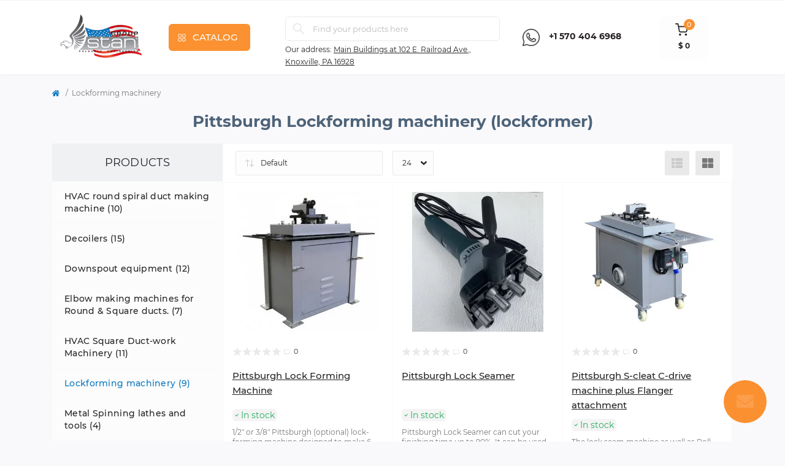

--- FILE ---
content_type: text/html; charset=utf-8
request_url: https://stangroup.us/lockforming-machinery
body_size: 11846
content:
<!DOCTYPE html>
<!--[if IE]><![endif]-->
<!--[if IE 8 ]><html dir="ltr" lang="en" class="ie8"><![endif]-->
<!--[if IE 9 ]><html dir="ltr" lang="en" class="ie9"><![endif]-->
<!--[if (gt IE 9)|!(IE)]><!-->
<html dir="ltr" lang="en">
<!--<![endif]-->
<head>
<meta charset="UTF-8" />
<meta name="viewport" content="width=device-width, initial-scale=1.0">
<meta http-equiv="X-UA-Compatible" content="IE=edge">
<title>Pittsburgh seamer lockformer machine for sale.Lockforming machinery.  </title>
<!-- Google Tag Manager -->
<script>(function(w,d,s,l,i){w[l]=w[l]||[];w[l].push({'gtm.start':
new Date().getTime(),event:'gtm.js'});var f=d.getElementsByTagName(s)[0],
j=d.createElement(s),dl=l!='dataLayer'?'&l='+l:'';j.async=true;j.src=
'https://www.googletagmanager.com/gtm.js?id='+i+dl;f.parentNode.insertBefore(j,f);
})(window,document,'script','dataLayer','GTM-PHFVDR9');</script>
<!-- End Google Tag Manager -->
<base href="https://stangroup.us/" />
<meta name="description" content="Lockformer Pittsburgh machine for sale. HVAC seamer in Stangroup company.  Used and new. Good Price. We are waiting for you on the site stangroup.us" />
<link rel="preload" as="image" href="https://stangroup.us/image/cache/webp/catalog/lockformingmachinery/lockformer5-900x900-228x228.webp">
<link rel="preload" as="image" href="https://stangroup.us/image/catalog/logonew.png">
<link href="min/cache/1f2f971f2798e6bfe81fd474bb4a2dc3.css?20230601232124" rel="stylesheet" media="screen" />
<script src="min/cache/30e7d67a2adef4879cf0b06cb06958e9.js?20230601232124"></script>
<link href="https://stangroup.us/lockforming-machinery" rel="canonical" />
<link href="https://stangroup.us/image/catalog/logo3.png" rel="icon" />
<script>
    let octFonts = localStorage.getItem('octFonts');
    if (octFonts !== null) {
        var octHead  = document.getElementsByTagName('head')[0];
        var octLink  = document.createElement('link');
        octLink.rel  = 'stylesheet';
        octLink.type = 'text/css';
        octLink.href = location.protocol + '//' + location.host + '/catalog/view/theme/oct_remarket/stylesheet/oct-fonts.css';
        octLink.media = 'all';
        octHead.appendChild(octLink);
    }
</script>
<style type="text/css">
.rm-blog-categories-item-text a{font-size:20px !important;}
.rm-blog-categories-item-text p {font-size:15px !important;} 
  </style>
<style>#gmap_canvas img{max-width:none!important;background:none!important}#gmap_canvas img{max-width:none!important;background:none!important}</style></head>
<body>
<!-- Google Tag Manager (noscript) -->
<noscript><iframe src="https://www.googletagmanager.com/ns.html?id=GTM-PHFVDR9"
height="0" width="0" style="display:none;visibility:hidden"></iframe></noscript>
<!-- End Google Tag Manager (noscript) -->
<div class="oct-fixed-bar fixed-right d-none d-lg-block">
        <div onclick="octPopupCart();" class="oct-fixed-bar-item oct-fixed-bar-item-cart" title="Cart">
        <img src="catalog/view/theme/oct_remarket/img/sprite.svg#include--fixed-bar-cart" alt="Cart" width="24" height="24">
        <span class="oct-fixed-bar-quantity oct-fixed-bar-quantity-cart">0</span>
    </div>
            <a href="https://stangroup.us/en-compare-products" class="oct-fixed-bar-item oct-fixed-bar-item-compare" title="Compare">
        <img src="catalog/view/theme/oct_remarket/img/sprite.svg#include--fixed-bar-compare" alt="Compare" width="24" height="24">
        <span class="oct-fixed-bar-quantity oct-fixed-bar-compare-quantity">0</span>
    </a>
            <a href="https://stangroup.us/en-wishlist" class="oct-fixed-bar-item oct-fixed-bar-item-wishlist" title="Wishlist">
        <img src="catalog/view/theme/oct_remarket/img/sprite.svg#include--fixed-bar-wishlist" alt="Wishlist" width="24" height="20">
        <span class="oct-fixed-bar-quantity oct-fixed-bar-wishlist-quantity">0</span>
    </a>
                            <div onclick="octPopupLogin();" class="oct-fixed-bar-item oct-fixed-bar-item-viewed" title="My Account">
            <img src="catalog/view/theme/oct_remarket/img/sprite.svg#include--fixed-bar-account" alt="My Account" width="20" height="22">
        </div>
            </div>
<nav id="rm_mobile_nav" class="d-lg-none fixed-top d-flex align-items-center justify-content-between">
    <button type="button" id="rm_mobile_menu_button" class="rm-btn primary rm_mobile_sidebar_toggle" onclick="rmSidebar('Menu', 'menu');" aria-label="Menu">
        <span class="rm-btn-icon">
            <span></span>
            <span></span>
            <span></span>
        </span>
    </button>
    <div class="rm-mobile-nav-buttons d-flex">
                <button type="button"  class="rm-mobile-nav-buttons-btn rm-mobile-locatons-btn" onclick="rmSidebar('Our address', 'locations');" aria-label="Locations">
            <img src="catalog/view/theme/oct_remarket/img/sprite.svg#include--mobile-locations-icon" alt="" width="20" height="20">
        </button>
                        <button type="button" class="rm-mobile-nav-buttons-btn rm-mobile-contacts-btn" onclick="rmSidebar('Contacts', 'contacts');" aria-label="Contacts">
            <img src="catalog/view/theme/oct_remarket/img/sprite.svg#include--mobile-contacts-icon" alt="" width="21" height="21">
        </button>
            </div>
</nav>

<div id="rm_sidebar" class="rm-sidebar">
    <div class="rm-sidebar-content">
        <div class="rm-sidebar-title d-flex alig-items-center justify-content-between">
            <span class="rm-sidebar-title-text">Menu</span>
            <span class="rm-sidebar-title-close modal-close">
                <span aria-hidden="true" class="modal-close-icon modal-close-left"></span>
                <span aria-hidden="true" class="modal-close-icon modal-close-right"></span>
            </span>
        </div>
        <div id="rm_sidebar_content"></div>
    </div>
</div>
<nav id="top" class="top-nav d-none d-lg-block">
	<div class="container d-flex justify-content-between">
	  			<div class="top-nav-account-links list-unstyled d-flex">
			
			
            			<div class="top-nav-account-links-item rm-dropdown-box">
								<span onclick="octPopupLogin();" title="My Account" class="d-flex align-items-center" role="button" aria-haspopup="true">My Account</span>
					        </div>
            		</div>
	</div>
</nav>
<header>
  <div class="container-fluid container-sm">
    <div class="row align-items-center flex-column flex-md-row">
		    	<div class="col-md-3 col-lg-2 order-0">
            <div id="logo" class="d-flex align-items-center justify-content-center">
    			    			<a href="https://stangroup.us">
    				<img src="https://stangroup.us/image/catalog/logonew.png" title="StanGroup" alt="StanGroup" class="img-fluid" width="141" height="64" />
    			</a>
    			            </div>
		</div>
		        <div class="col-2 d-none d-lg-block order-1">
            <button id="menu_toggle_button" type="button" aria-label="Menu" class="rm-btn primary d-flex align-items-center justify-content-between">
                <span class="rm-btn-icon">
                    <img class="catalog-icon" src="catalog/view/theme/oct_remarket/img/sprite.svg#include--footer-catalog-icon" alt="" width="14" height="14">
                    <img class="close-icon" src="catalog/view/theme/oct_remarket/img/sprite.svg#include--close-catalog-icon" alt="" width="14" height="14">
                </span>
                <span class="rm-btn-text">Catalog</span>
            </button>
        </div>
        <div class="col-12 col-md-6 col-lg-4 order-3 order-md-2 mt-lg-2 mt-xl-3">
           
		   <div id="search" class="rm-search">
    <input id="input_search" type="text" name="search" value="" placeholder="Find your products here" class="w-100 h-100">
    <button type="button" aria-label="Search" id="rm-search-button" class="btn-search d-flex align-items-center justify-content-center"><img src="catalog/view/theme/oct_remarket/img/sprite.svg#include--header-search-icon" alt="" width="20" height="20" /></button>
	<div id="rm_livesearch_close" onclick="clearLiveSearch();" class="d-flex align-items-center justify-content-center"><img src="catalog/view/theme/oct_remarket/img/sprite.svg#include--livesearch-close-icon" alt="" width="25" height="25" /></div>
	<div id="rm_livesearch"></div>
</div>

<script>
function clearLiveSearch() {
	$('#rm_livesearch_close').removeClass('visible');
    $('#rm_overlay').removeClass('active');
	$('#rm_livesearch').removeClass('expanded');
	$('#rm_livesearch').html('');
	$('#input_search').val('').removeClass('active');
}

$(document).ready(function() {
	let timer, delay = 500;

    $('#input_search').keyup(function(event) {
	    switch(event.keyCode) {
			case 37:
			case 39:
			case 38:
			case 40:
				return;
			case 27:
				clearLiveSearch();
				return;
		  }

	    clearTimeout(timer);

	    timer = setTimeout(function() {
	        let value = $('#search input[name=\'search\']').val();

			if (value.length >= 2) {
				let key = encodeURIComponent(value);
				octsearch.search(key, 'desktop');
			} else if (value.length === 0) {
				clearLiveSearch();
			}

	    }, delay );
	});
});

var octsearch = {
	'search': function(key, type) {
		$.ajax({
			url: 'index.php?route=octemplates/module/oct_live_search',
			type: 'post',
			data: 'key=' + key,
			dataType: 'html',
			cache: false,
			success: function(data) {
				$('#rm_livesearch').html(data).addClass('expanded');

				if(data = data.match(/livesearch/g)) {
					$('#rm_livesearch_close').addClass('visible');
	                $('#input_search, #rm_overlay').addClass('active');
                    $('#rm_overlay').addClass('transparent');

				} else {
					$('#rm_livesearch_close').removeClass('visible');
	                $('#input_search, #rm_overlay').removeClass('active');
				}
			}
		});
	}
}
</script>

                		<div class="rm-header-address d-none d-lg-block">
    	        <div class="rm-dropdown-box w-100">
                    <div class="rm-dropdown-toggle">
                        <span>Our address:</span>
                        <span class="rm-header-address-link">Main Buildings at 102 E. Railroad Ave., Knoxville, PA 16928</span>
                    </div>
    				<div class="rm-dropdown">
    					<div id="rm_header_locations" class="rm-dropdown-inner">
                            <div class="rm-header-location-inner">
                                <div class="rm-header-location active">
                                    <div class="d-flex align-items-center">
                                        <div class="rm-header-location-address">Main Buildings at 102 E. Railroad Ave., Knoxville, PA 16928</div>
                                                                            </div>
                                                                        <div class="rm-header-location-collapsed">
                                                                                <div class="rm-header-location-phones">
                                            <span>Phones:</span>
                                                                                        <a href="tel:+15704046968">+15704046968 </a>
                                                                                    </div>
                                                                                                                                                                <div class="rm-header-location-map">
                					    	<div id="oct-contact-map" class="not_in"></div>
                					    <script>
                                            var width = document.documentElement.clientWidth;

                                            if (width > 992) {
                    					    	$('.rm-dropdown-toggle').on('mouseenter mouseleave', function() {
                    						    	octShowMap('<div style="overflow:hidden;width: 700px;position: relative;"><iframe width="700" height="440" src="https://maps.google.com/maps?width=700&amp;height=440&amp;hl=en&amp;q=102%20E%20Railroad%20Ave%2C%20Knoxville%2C%20PA%2016928%2C%20%D0%A1%D0%A8%D0%90+(Liberty%20Seamless%20Enterprises%2C%20Inc.)&amp;ie=UTF8&amp;t=k&amp;z=17&amp;iwloc=B&amp;output=embed" frameborder="0" scrolling="no" marginheight="0" marginwidth="0"></iframe><div style="position: absolute;width: 80%;bottom: 10px;left: 0;right: 0;margin-left: auto;margin-right: auto;color: #000;text-align: center;"><small style="line-height: 1.8;font-size: 2px;background: #fff;">Powered by <a href="https://embedgooglemaps.com/en/">embedgooglemaps EN</a> & <a href="https://embedgooglemapsonwebsite.com/">embedgooglemapsonwebsite.com</a></small></div></div><br />', '#oct-contact-map');
                    							});
                                            } else {
                                                $('.rm-dropdown-toggle').on('click', function() {
                    						    	octShowMap('<div style="overflow:hidden;width: 700px;position: relative;"><iframe width="700" height="440" src="https://maps.google.com/maps?width=700&amp;height=440&amp;hl=en&amp;q=102%20E%20Railroad%20Ave%2C%20Knoxville%2C%20PA%2016928%2C%20%D0%A1%D0%A8%D0%90+(Liberty%20Seamless%20Enterprises%2C%20Inc.)&amp;ie=UTF8&amp;t=k&amp;z=17&amp;iwloc=B&amp;output=embed" frameborder="0" scrolling="no" marginheight="0" marginwidth="0"></iframe><div style="position: absolute;width: 80%;bottom: 10px;left: 0;right: 0;margin-left: auto;margin-right: auto;color: #000;text-align: center;"><small style="line-height: 1.8;font-size: 2px;background: #fff;">Powered by <a href="https://embedgooglemaps.com/en/">embedgooglemaps EN</a> & <a href="https://embedgooglemapsonwebsite.com/">embedgooglemapsonwebsite.com</a></small></div></div><br />', '#oct-contact-map');
                    							});
                                            }
                					    </script>
                                        </div>
                					                                        </div>
                                                                    </div>
                                                            </div>
                            <div class="d-flex justify-content-center rm-header-location-contacts-btn">
                                <a href="https://stangroup.us/en-contact-us" class="rm-btn secondary">
                                    <span class="rm-btn-text">Go to contacts</span>
                                </a>
                            </div>
    				    </div>
    				</div>
    			</div>
    		</div>
    		        </div>
				<div class="col-12 col-md-3 col-lg-2 d-none d-md-flex justify-content-center order-2 order-md-3">
          <div class="rm-header-phones d-flex align-items-center">
            <div class="rm-header-phones-icon">
              <img src="image/phone1.png" alt="" width="30" height="30">
            </div>
            <div class="rm-header-phones-list">
          <a href="tel:+15704046968" style="margin-bottom:5px;" class="rm-header-phones-list-item">+1 570 404 6968  </a>
                        </div>
          </div>
        </div>
                <div class="col-md-2 d-lg-flex justify-content-center order-4">
            <button title="Cart" id="cart" class="rm-header-cart d-flex flex-column align-items-center" type="button" onclick="octPopupCart();">
<span class="rm-header-cart-icon position-relative">
    <img src="catalog/view/theme/oct_remarket/img/sprite.svg#include--header-cart-icon" alt="cart-icon" width="21" height="21">
    <span class="rm-header-cart-quantity">0</span>
</span>
<span class="rm-header-cart-text">$ 0</span>
</button>

        </div>
        <div id="rm-menu" class="rm-menu d-flex">
    <nav>
        <ul class="rm-menu-list list-unstyled">
                        <li class="rm-menu-list-item">
                <div class="d-flex align-items-center justify-content-between">
                    <a href="https://stangroup.us/spiral-tubeformer"  class="rm-menu-list-item-link d-flex align-items-center">
                                                    <img class="rm-menu-list-item-icon" src="https://stangroup.us/image/cache/webp/catalog/cat/tubeformer_2-200x200-200x200-50x50.webp" alt="HVAC round spiral duct making machine" width="50" height="50">
                                                <span class="rm-menu-list-item-name">HVAC round spiral duct making machine</span>
                    </a>
                                    </div>
                                            </li>
                        <li class="rm-menu-list-item">
                <div class="d-flex align-items-center justify-content-between">
                    <a href="https://stangroup.us/decoilers"  class="rm-menu-list-item-link d-flex align-items-center">
                                                    <img class="rm-menu-list-item-icon" src="https://stangroup.us/image/cache/webp/catalog/cat/dsc_0976ws-200x200-50x50.webp" alt="Decoilers" width="50" height="50">
                                                <span class="rm-menu-list-item-name">Decoilers</span>
                    </a>
                                    </div>
                                            </li>
                        <li class="rm-menu-list-item">
                <div class="d-flex align-items-center justify-content-between">
                    <a href="https://stangroup.us/downspout-gutter-elbow-machinery"  class="rm-menu-list-item-link d-flex align-items-center">
                                                    <img class="rm-menu-list-item-icon" src="https://stangroup.us/image/cache/webp/catalog/cat/wdsc_0898-200x200-50x50.webp" alt="Downspout equipment" width="50" height="50">
                                                <span class="rm-menu-list-item-name">Downspout equipment</span>
                    </a>
                                    </div>
                                            </li>
                        <li class="rm-menu-list-item">
                <div class="d-flex align-items-center justify-content-between">
                    <a href="https://stangroup.us/round-square-downspout-elbow-machine"  class="rm-menu-list-item-link d-flex align-items-center">
                                                    <img class="rm-menu-list-item-icon" src="https://stangroup.us/image/cache/webp/catalog/cat/icondsc_0906-200x200-50x50.webp" alt="Elbow making machines for Round &amp; Square ducts." width="50" height="50">
                                                <span class="rm-menu-list-item-name">Elbow making machines for Round &amp; Square ducts.</span>
                    </a>
                                    </div>
                                            </li>
                        <li class="rm-menu-list-item">
                <div class="d-flex align-items-center justify-content-between">
                    <a href="https://stangroup.us/automated-duct-forming-lines"  class="rm-menu-list-item-link d-flex align-items-center">
                                                    <img class="rm-menu-list-item-icon" src="https://stangroup.us/image/cache/webp/catalog/cat/ackb_autofold-200x200-50x50.webp" alt="HVAC Square Duct-work Machinery" width="50" height="50">
                                                <span class="rm-menu-list-item-name">HVAC Square Duct-work Machinery</span>
                    </a>
                                    </div>
                                            </li>
                        <li class="rm-menu-list-item">
                <div class="d-flex align-items-center justify-content-between">
                    <a href="https://stangroup.us/lockforming-machinery"  class="rm-menu-list-item-link d-flex align-items-center">
                                                    <img class="rm-menu-list-item-icon" src="https://stangroup.us/image/cache/webp/catalog/cat/1dsc_0983-200x200-50x50.webp" alt="Lockforming machinery" width="50" height="50">
                                                <span class="rm-menu-list-item-name">Lockforming machinery</span>
                    </a>
                                    </div>
                                            </li>
                        <li class="rm-menu-list-item">
                <div class="d-flex align-items-center justify-content-between">
                    <a href="https://stangroup.us/spinning-metals-lathe-and-tools"  class="rm-menu-list-item-link d-flex align-items-center">
                                                    <img class="rm-menu-list-item-icon" src="https://stangroup.us/image/cache/webp/catalog/cat/manual_spinning_lathed31-200x200-50x50.webp" alt="Metal Spinning lathes and tools" width="50" height="50">
                                                <span class="rm-menu-list-item-name">Metal Spinning lathes and tools</span>
                    </a>
                                    </div>
                                            </li>
                        <li class="rm-menu-list-item">
                <div class="d-flex align-items-center justify-content-between">
                    <a href="https://stangroup.us/rollforming-design-and-custom-machinery"  class="rm-menu-list-item-link d-flex align-items-center">
                                                    <img class="rm-menu-list-item-icon" src="https://stangroup.us/image/cache/webp/catalog/cat/img_8387-200x200-50x50.webp" alt="Rollforming Roofing and Custom Design machinery" width="50" height="50">
                                                <span class="rm-menu-list-item-name">Rollforming Roofing and Custom Design machinery</span>
                    </a>
                                    </div>
                                            </li>
                        <li class="rm-menu-list-item">
                <div class="d-flex align-items-center justify-content-between">
                    <a href="https://stangroup.us/metal-cutting-and-shearing-equipment"  class="rm-menu-list-item-link d-flex align-items-center">
                                                    <img class="rm-menu-list-item-icon" src="https://stangroup.us/image/cache/webp/catalog/cutting machines/slittercat-50x50.webp" alt="Metal cutting and shearing equipment" width="50" height="50">
                                                <span class="rm-menu-list-item-name">Metal cutting and shearing equipment</span>
                    </a>
                                    </div>
                                            </li>
                        <li class="rm-menu-list-item">
                <div class="d-flex align-items-center justify-content-between">
                    <a href="https://stangroup.us/special-equipment"  class="rm-menu-list-item-link d-flex align-items-center">
                                                    <img class="rm-menu-list-item-icon" src="https://stangroup.us/image/cache/webp/catalog/Special equipment/cat8-50x50.webp" alt="Special equipment" width="50" height="50">
                                                <span class="rm-menu-list-item-name">Special equipment</span>
                    </a>
                                    </div>
                                            </li>
                    </ul>
    </nav>
</div>

    </div>
  </div>
</header>

<div id="product-category" class="container">
    <nav aria-label="breadcrumb">
	<ul class="breadcrumb rm-breadcrumb">
						<li class="breadcrumb-item rm-breadcrumb-item"><a href="https://stangroup.us"><i class="fa fa-home"></i></a></li>
								<li class="breadcrumb-item rm-breadcrumb-item">Lockforming machinery</li>
				</ul>
</nav>
<script type="application/ld+json">
{
	"@context": "http://schema.org",
	"@type": "BreadcrumbList",
	"itemListElement":
	[
																{
				"@type": "ListItem",
				"position": 1,
				"item":
				{
					"@id": "https://stangroup.us/lockforming-machinery",
					"name": "Lockforming machinery"
				}
			}						]
}
</script>

    <div class="content-top-box"></div>
    <main>
        <div class="row">
            <div class="col-12 rm-page-title">
                <h1>Pittsburgh Lockforming machinery (lockformer)</h1>
            </div>
        </div>
        <div class="row no-gutters">
        <aside id="column-left" class="col-lg-3">
	<div class="rm-column-box h-100">
	  	  <div class="rm-module-column-box">
	<div class="rm-column-title">PRODUCTS</div>
	<ul class="list-unstyled rm-column-categories">
					<li class="rm-column-categories-item">
				<span class="d-flex justify-content-between">
					<a href="https://stangroup.us/spiral-tubeformer">HVAC round spiral duct making machine (10)</a>
									</span>
							</li>
					<li class="rm-column-categories-item">
				<span class="d-flex justify-content-between">
					<a href="https://stangroup.us/decoilers">Decoilers (15)</a>
									</span>
							</li>
					<li class="rm-column-categories-item">
				<span class="d-flex justify-content-between">
					<a href="https://stangroup.us/downspout-gutter-elbow-machinery">Downspout equipment (12)</a>
									</span>
							</li>
					<li class="rm-column-categories-item">
				<span class="d-flex justify-content-between">
					<a href="https://stangroup.us/round-square-downspout-elbow-machine">Elbow making machines for Round &amp; Square ducts. (7)</a>
									</span>
							</li>
					<li class="rm-column-categories-item">
				<span class="d-flex justify-content-between">
					<a href="https://stangroup.us/automated-duct-forming-lines">HVAC Square Duct-work Machinery (11)</a>
									</span>
							</li>
					<li class="rm-column-categories-item active">
				<span class="d-flex justify-content-between">
					<a href="https://stangroup.us/lockforming-machinery">Lockforming machinery (9)</a>
									</span>
							</li>
					<li class="rm-column-categories-item">
				<span class="d-flex justify-content-between">
					<a href="https://stangroup.us/spinning-metals-lathe-and-tools">Metal Spinning lathes and tools (4)</a>
									</span>
							</li>
					<li class="rm-column-categories-item">
				<span class="d-flex justify-content-between">
					<a href="https://stangroup.us/index.php?route=product/category&amp;path=67">Roller Bending (1)</a>
									</span>
							</li>
					<li class="rm-column-categories-item">
				<span class="d-flex justify-content-between">
					<a href="https://stangroup.us/rollforming-design-and-custom-machinery">Rollforming Roofing and Custom Design machinery (15)</a>
									</span>
							</li>
					<li class="rm-column-categories-item">
				<span class="d-flex justify-content-between">
					<a href="https://stangroup.us/metal-cutting-and-shearing-equipment">Metal cutting and shearing equipment (7)</a>
									</span>
							</li>
					<li class="rm-column-categories-item">
				<span class="d-flex justify-content-between">
					<a href="https://stangroup.us/special-equipment">Special equipment (3)</a>
									</span>
							</li>
			</ul>
</div>

	  	</div>
</aside>

                                    <div id="content" class="col-lg-9">
            <div class="rm-content rm-category h-100">
                                                    <div class="rm-category-buttons d-flex d-lg-none justify-content-between sticky-top">
                        <button type="button" class="rm-btn rm-category-buttons-catalog" onclick="rmSidebar('Menu', 'menu', 1);">
                            <span class="rm-btn-icon">
                                <img src="catalog/view/theme/oct_remarket/img/sprite.svg#include--category-catalog-icon" alt="" width="15" height="14">
                            </span>
                            <span class="rm-btn-text">Catalog</span>
                        </button>
                        <!-- filter button -->
                    </div>
                                            <div class="rm-category-sort d-flex flex-column flex-md-row justify-content-between">
                            <div class="rm-category-sort-limit d-flex align-items-center justify-content-between d-lg-block w-100 w-lg-auto">
                                <select id="input-sort" class="rm-category-sort-select w-100 w-md-auto" onchange="location = this.value;">
                                                                                                                        <option value="https://stangroup.us/lockforming-machinery/?sort=p.sort_order&amp;order=ASC" selected="selected">Default</option>
                                                                                                                                                                <option value="https://stangroup.us/lockforming-machinery/?sort=pd.name&amp;order=ASC">Name (A - Z)</option>
                                                                                                                                                                <option value="https://stangroup.us/lockforming-machinery/?sort=pd.name&amp;order=DESC">Name (Z - A)</option>
                                                                                                                                                                <option value="https://stangroup.us/lockforming-machinery/?sort=p.price&amp;order=ASC">Price (Low &gt; High)</option>
                                                                                                                                                                <option value="https://stangroup.us/lockforming-machinery/?sort=p.price&amp;order=DESC">Price (High &gt; Low)</option>
                                                                                                                                                                <option value="https://stangroup.us/lockforming-machinery/?sort=rating&amp;order=DESC">Rating (Highest)</option>
                                                                                                                                                                <option value="https://stangroup.us/lockforming-machinery/?sort=rating&amp;order=ASC">Rating (Lowest)</option>
                                                                                                                                                                <option value="https://stangroup.us/lockforming-machinery/?sort=p.model&amp;order=ASC">Model (A - Z)</option>
                                                                                                                                                                <option value="https://stangroup.us/lockforming-machinery/?sort=p.model&amp;order=DESC">Model (Z - A)</option>
                                                                                                            </select>
                                <select id="input-limit" class="rm-category-limit-select d-none d-sm-inline-block" onchange="location = this.value;">
                                                                                                                        <option value="https://stangroup.us/lockforming-machinery/?limit=24" selected="selected">24</option>
                                                                                                                                                                <option value="https://stangroup.us/lockforming-machinery/?limit=25">25</option>
                                                                                                                                                                <option value="https://stangroup.us/lockforming-machinery/?limit=50">50</option>
                                                                                                                                                                <option value="https://stangroup.us/lockforming-machinery/?limit=75">75</option>
                                                                                                                                                                <option value="https://stangroup.us/lockforming-machinery/?limit=100">100</option>
                                                                                                            </select>
                            </div>
                            <div class="rm-category-appearance btn-group d-none d-lg-flex">
                                <button type="button" aria-label="List view" id="list-view" class="rm-category-appearance-btn" data-toggle="tooltip" data-placement="top" title="List">
                                    <span></span>
                                </button>
                                <button type="button" aria-label="Grid view" id="grid-view" class="rm-category-appearance-btn" data-toggle="tooltip" data-placement="top" title="Grid">
                                    <span></span>
                                </button>
                            </div>
                        </div>
                                                                                        <div class="row no-gutters rm-category-products">
                                              <div class="product-layout product-grid rm-module-col col-12 col-md-4 col-lg-4">
                                <div class="rm-module-item d-flex flex-md-column h-100">
                                    <div class="rm-module-img d-flex flex-column d-md-block">
                                                                                <div class="rm-module-buttons list-unstyled d-flex justify-content-center flex-md-column order-1">
                                                                                        <button type="button" aria-label="Wishlist" onclick="wishlist.add('55');" title="Add to Wish List" class="rm-module-buttons-item wishlist d-flex align-items-center justify-content-center">
                                                <span></span>
                                            </button>
                                            <button type="button" aria-label="Compare" title="Compare this Product" onclick="compare.add('55');" class="rm-module-buttons-item compare d-flex align-items-center justify-content-center">
                                                <span></span>
                                            </button>
                                        </div>
                                        <a class="order-0" href="https://stangroup.us/lockforming-machinery/pittsburgh-lock-forming-machine">
                                            <img
                                                src="https://stangroup.us/image/cache/webp/catalog/lockformingmachinery/lockformer5-900x900-228x228.webp"
                                                                                                data-srcset="https://stangroup.us/image/cache/webp/catalog/lockformingmachinery/lockformer5-900x900-228x228.webp 100w"
                                                srcset="https://stangroup.us/image/catalog/remarket/lazy-image.svg 100w"
                                                sizes="100vw"
                                                class="img-fluid oct-lazy"
                                                                                                alt="Pittsburgh Lock Forming Machine"
                                                title="Pittsburgh Lock Forming Machine"
                                                width="228"
                                                height="228"/>
                                        </a>
                                                                                    <div class="rm-module-rating d-flex align-items-center justify-content-center justify-content-md-start order-2">
                                                <div class="rm-module-rating-stars d-flex align-items-center">
                                                                                                                                                                        <span class="rm-module-rating-star"></span>
                                                                                                                                                                                                                                <span class="rm-module-rating-star"></span>
                                                                                                                                                                                                                                <span class="rm-module-rating-star"></span>
                                                                                                                                                                                                                                <span class="rm-module-rating-star"></span>
                                                                                                                                                                                                                                <span class="rm-module-rating-star"></span>
                                                                                                                                                            </div>
                                                <div class="rm-module-reviews">
                                                    <img src="catalog/view/theme/oct_remarket/img/sprite.svg#include--comments-icon" alt=""       width="12" height="11" />
                                                    <span>0</span>
												</div>
                                            </div>
                                                                                                            			<div class="rm-module-quantity d-flex align-items-center justify-content-center">
                            				<button type="button" aria-label="Minus" class="rm-module-quantity-btn d-flex align-items-center justify-content-center rm-minus"><span class="minus"></span></button>
                            				<input type="text" class="form-control" name="quantity" value="1" />
                            				<button type="button" aria-label="Plus" class="rm-module-quantity-btn d-flex align-items-center justify-content-center rm-plus"><span class="plus"></span></button>
                            				<input type="hidden" name="product_id" value="55" />
                            				<input class="min-qty" type="hidden" value="1" name="min_quantity">
                            			</div>
                            			                                    </div>
                                    <div class="rm-module-caption d-flex flex-column flex-grow-1">
										<div class="rm-module-title">
											<a href="https://stangroup.us/lockforming-machinery/pittsburgh-lock-forming-machine">Pittsburgh Lock Forming Machine</a>
										</div>
                                                                                <div class="rm-module-stock mt-auto">In stock</div>
                                                                                                                                                                                                            <div class="rm-module-description d-none d-md-block">1/2" or 3/8" Pittsburgh (optional) lock-forming machine designed to make 6 types of heavy gauge locks 22 - 26 Gauge low carbon steel. Pittsburgh lock. Standing Seam lock. Single Hem L. Double Hem Z. Standing seam Locking pin C. Radial single hem L.Ma..</div>
                                                                                                                            <div class="rm-module-price-box d-flex flex-column">
                                                                                                    <div class="price-tax">Ex Tax:
                                                        $ 3 250
                                                    </div>
                                                	                                                                                                <div class="rm-module-price-bottom d-flex align-items-md-end justify-content-between flex-column flex-md-row mt-md-auto flex-grow-1">
                                                        <span class="rm-module-price">$ 3 250</span>
                                                                                                            <button type="button" aria-label="To cart" class="rm-btn secondary rm-cart-btn d-flex align-items-center justify-content-center justify-content-md-start rm-cat-button-cart">
															<span class="rm-cart-btn-icon"></span>
			                                                <span class="rm-btn-text">Add to Cart</span>
														</button>
                                                                                                            </div>
                                                                                            </div>
                                                                            </div>
                                </div>
                            </div>
                                              <div class="product-layout product-grid rm-module-col col-12 col-md-4 col-lg-4">
                                <div class="rm-module-item d-flex flex-md-column h-100">
                                    <div class="rm-module-img d-flex flex-column d-md-block">
                                                                                <div class="rm-module-buttons list-unstyled d-flex justify-content-center flex-md-column order-1">
                                                                                        <button type="button" aria-label="Wishlist" onclick="wishlist.add('92');" title="Add to Wish List" class="rm-module-buttons-item wishlist d-flex align-items-center justify-content-center">
                                                <span></span>
                                            </button>
                                            <button type="button" aria-label="Compare" title="Compare this Product" onclick="compare.add('92');" class="rm-module-buttons-item compare d-flex align-items-center justify-content-center">
                                                <span></span>
                                            </button>
                                        </div>
                                        <a class="order-0" href="https://stangroup.us/automated-duct-forming-lines/whisper-lock-seamer">
                                            <img
                                                src="https://stangroup.us/image/cache/webp/catalog/lockformingmachinery/sf1020/square-duct-seam-locker-228x228.webp"
                                                                                                data-srcset="https://stangroup.us/image/cache/webp/catalog/lockformingmachinery/sf1020/square-duct-seam-locker-228x228.webp 100w"
                                                srcset="https://stangroup.us/image/catalog/remarket/lazy-image.svg 100w"
                                                sizes="100vw"
                                                class="img-fluid oct-lazy"
                                                                                                alt="Pittsburgh Lock Seamer"
                                                title="Pittsburgh Lock Seamer"
                                                width="228"
                                                height="228"/>
                                        </a>
                                                                                    <div class="rm-module-rating d-flex align-items-center justify-content-center justify-content-md-start order-2">
                                                <div class="rm-module-rating-stars d-flex align-items-center">
                                                                                                                                                                        <span class="rm-module-rating-star"></span>
                                                                                                                                                                                                                                <span class="rm-module-rating-star"></span>
                                                                                                                                                                                                                                <span class="rm-module-rating-star"></span>
                                                                                                                                                                                                                                <span class="rm-module-rating-star"></span>
                                                                                                                                                                                                                                <span class="rm-module-rating-star"></span>
                                                                                                                                                            </div>
                                                <div class="rm-module-reviews">
                                                    <img src="catalog/view/theme/oct_remarket/img/sprite.svg#include--comments-icon" alt=""       width="12" height="11" />
                                                    <span>0</span>
												</div>
                                            </div>
                                                                                                            			<div class="rm-module-quantity d-flex align-items-center justify-content-center">
                            				<button type="button" aria-label="Minus" class="rm-module-quantity-btn d-flex align-items-center justify-content-center rm-minus"><span class="minus"></span></button>
                            				<input type="text" class="form-control" name="quantity" value="1" />
                            				<button type="button" aria-label="Plus" class="rm-module-quantity-btn d-flex align-items-center justify-content-center rm-plus"><span class="plus"></span></button>
                            				<input type="hidden" name="product_id" value="92" />
                            				<input class="min-qty" type="hidden" value="1" name="min_quantity">
                            			</div>
                            			                                    </div>
                                    <div class="rm-module-caption d-flex flex-column flex-grow-1">
										<div class="rm-module-title">
											<a href="https://stangroup.us/automated-duct-forming-lines/whisper-lock-seamer">Pittsburgh Lock Seamer</a>
										</div>
                                                                                <div class="rm-module-stock mt-auto">In stock</div>
                                                                                                                                                                                                            <div class="rm-module-description d-none d-md-block">Pittsburgh Lock Seamer can cut your finishing time up to 90%. It can be used to fold over or "seam" metal to 20 gauge and lighter on general fabricating, run Pittsburgh Lock Seams on ductwork, tubes, doors, panels, etc. Operators require no special t..</div>
                                                                                                                            <div class="rm-module-price-box d-flex flex-column">
                                                                                                    <div class="price-tax">Ex Tax:
                                                        $ 790
                                                    </div>
                                                	                                                                                                <div class="rm-module-price-bottom d-flex align-items-md-end justify-content-between flex-column flex-md-row mt-md-auto flex-grow-1">
                                                        <span class="rm-module-price">$ 790</span>
                                                                                                            <button type="button" aria-label="To cart" class="rm-btn secondary rm-cart-btn d-flex align-items-center justify-content-center justify-content-md-start rm-cat-button-cart">
															<span class="rm-cart-btn-icon"></span>
			                                                <span class="rm-btn-text">Add to Cart</span>
														</button>
                                                                                                            </div>
                                                                                            </div>
                                                                            </div>
                                </div>
                            </div>
                                              <div class="product-layout product-grid rm-module-col col-12 col-md-4 col-lg-4">
                                <div class="rm-module-item d-flex flex-md-column h-100">
                                    <div class="rm-module-img d-flex flex-column d-md-block">
                                                                                <div class="rm-module-buttons list-unstyled d-flex justify-content-center flex-md-column order-1">
                                                                                        <button type="button" aria-label="Wishlist" onclick="wishlist.add('113');" title="Add to Wish List" class="rm-module-buttons-item wishlist d-flex align-items-center justify-content-center">
                                                <span></span>
                                            </button>
                                            <button type="button" aria-label="Compare" title="Compare this Product" onclick="compare.add('113');" class="rm-module-buttons-item compare d-flex align-items-center justify-content-center">
                                                <span></span>
                                            </button>
                                        </div>
                                        <a class="order-0" href="https://stangroup.us/lockforming-machinery/pittsburgh-s-cleats-c-drive-machine-plus-Flanger-attachment">
                                            <img
                                                src="https://stangroup.us/image/cache/webp/catalog/Pittsburgh S-cleat C-drive machine plus Flanger attachment /DSC_4953_copy-228x228.webp"
                                                                                                data-srcset="https://stangroup.us/image/cache/webp/catalog/Pittsburgh S-cleat C-drive machine plus Flanger attachment /DSC_4953_copy-228x228.webp 100w"
                                                srcset="https://stangroup.us/image/catalog/remarket/lazy-image.svg 100w"
                                                sizes="100vw"
                                                class="img-fluid oct-lazy"
                                                                                                alt="Pittsburgh S-cleat C-drive machine plus Flanger attachment "
                                                title="Pittsburgh S-cleat C-drive machine plus Flanger attachment "
                                                width="228"
                                                height="228"/>
                                        </a>
                                                                                    <div class="rm-module-rating d-flex align-items-center justify-content-center justify-content-md-start order-2">
                                                <div class="rm-module-rating-stars d-flex align-items-center">
                                                                                                                                                                        <span class="rm-module-rating-star"></span>
                                                                                                                                                                                                                                <span class="rm-module-rating-star"></span>
                                                                                                                                                                                                                                <span class="rm-module-rating-star"></span>
                                                                                                                                                                                                                                <span class="rm-module-rating-star"></span>
                                                                                                                                                                                                                                <span class="rm-module-rating-star"></span>
                                                                                                                                                            </div>
                                                <div class="rm-module-reviews">
                                                    <img src="catalog/view/theme/oct_remarket/img/sprite.svg#include--comments-icon" alt=""       width="12" height="11" />
                                                    <span>0</span>
												</div>
                                            </div>
                                                                                                            			<div class="rm-module-quantity d-flex align-items-center justify-content-center">
                            				<button type="button" aria-label="Minus" class="rm-module-quantity-btn d-flex align-items-center justify-content-center rm-minus"><span class="minus"></span></button>
                            				<input type="text" class="form-control" name="quantity" value="1" />
                            				<button type="button" aria-label="Plus" class="rm-module-quantity-btn d-flex align-items-center justify-content-center rm-plus"><span class="plus"></span></button>
                            				<input type="hidden" name="product_id" value="113" />
                            				<input class="min-qty" type="hidden" value="1" name="min_quantity">
                            			</div>
                            			                                    </div>
                                    <div class="rm-module-caption d-flex flex-column flex-grow-1">
										<div class="rm-module-title">
											<a href="https://stangroup.us/lockforming-machinery/pittsburgh-s-cleats-c-drive-machine-plus-Flanger-attachment">Pittsburgh S-cleat C-drive machine plus Flanger attachment </a>
										</div>
                                                                                <div class="rm-module-stock mt-auto">In stock</div>
                                                                                                                                                                                                            <div class="rm-module-description d-none d-md-block">The lock seam machine as well as Roll-forming speed, feet per min			36*							8 pairs in 3 row							18-26 gauge							110v 2,2 kW (3 Hp) 60Hz 20A.							Size LхWхH			Pittsburgh lock. It consists of a couple of profiles creating a standard flange loc..</div>
                                                                                                                            <div class="rm-module-price-box d-flex flex-column">
                                                                                                    <div class="price-tax">Ex Tax:
                                                        $ 5 500
                                                    </div>
                                                	                                                                                                <div class="rm-module-price-bottom d-flex align-items-md-end justify-content-between flex-column flex-md-row mt-md-auto flex-grow-1">
                                                        <span class="rm-module-price">$ 5 500</span>
                                                                                                            <button type="button" aria-label="To cart" class="rm-btn secondary rm-cart-btn d-flex align-items-center justify-content-center justify-content-md-start rm-cat-button-cart">
															<span class="rm-cart-btn-icon"></span>
			                                                <span class="rm-btn-text">Add to Cart</span>
														</button>
                                                                                                            </div>
                                                                                            </div>
                                                                            </div>
                                </div>
                            </div>
                                              <div class="product-layout product-grid rm-module-col col-12 col-md-4 col-lg-4">
                                <div class="rm-module-item d-flex flex-md-column h-100">
                                    <div class="rm-module-img d-flex flex-column d-md-block">
                                                                                <div class="rm-module-buttons list-unstyled d-flex justify-content-center flex-md-column order-1">
                                                                                        <button type="button" aria-label="Wishlist" onclick="wishlist.add('83');" title="Add to Wish List" class="rm-module-buttons-item wishlist d-flex align-items-center justify-content-center">
                                                <span></span>
                                            </button>
                                            <button type="button" aria-label="Compare" title="Compare this Product" onclick="compare.add('83');" class="rm-module-buttons-item compare d-flex align-items-center justify-content-center">
                                                <span></span>
                                            </button>
                                        </div>
                                        <a class="order-0" href="https://stangroup.us/automated-duct-forming-lines/pneumatic-tdfc-brake">
                                            <img
                                                src="https://stangroup.us/image/cache/webp/catalog/pipebendingtools/tdf_brake/TDFC_sheet_folder-228x228.webp"
                                                                                                data-srcset="https://stangroup.us/image/cache/webp/catalog/pipebendingtools/tdf_brake/TDFC_sheet_folder-228x228.webp 100w"
                                                srcset="https://stangroup.us/image/catalog/remarket/lazy-image.svg 100w"
                                                sizes="100vw"
                                                class="img-fluid oct-lazy"
                                                                                                alt="TDFC Air Brake"
                                                title="TDFC Air Brake"
                                                width="228"
                                                height="228"/>
                                        </a>
                                                                                    <div class="rm-module-rating d-flex align-items-center justify-content-center justify-content-md-start order-2">
                                                <div class="rm-module-rating-stars d-flex align-items-center">
                                                                                                                                                                        <span class="rm-module-rating-star"></span>
                                                                                                                                                                                                                                <span class="rm-module-rating-star"></span>
                                                                                                                                                                                                                                <span class="rm-module-rating-star"></span>
                                                                                                                                                                                                                                <span class="rm-module-rating-star"></span>
                                                                                                                                                                                                                                <span class="rm-module-rating-star"></span>
                                                                                                                                                            </div>
                                                <div class="rm-module-reviews">
                                                    <img src="catalog/view/theme/oct_remarket/img/sprite.svg#include--comments-icon" alt=""       width="12" height="11" />
                                                    <span>0</span>
												</div>
                                            </div>
                                                                                                            			<div class="rm-module-quantity d-flex align-items-center justify-content-center">
                            				<button type="button" aria-label="Minus" class="rm-module-quantity-btn d-flex align-items-center justify-content-center rm-minus"><span class="minus"></span></button>
                            				<input type="text" class="form-control" name="quantity" value="1" />
                            				<button type="button" aria-label="Plus" class="rm-module-quantity-btn d-flex align-items-center justify-content-center rm-plus"><span class="plus"></span></button>
                            				<input type="hidden" name="product_id" value="83" />
                            				<input class="min-qty" type="hidden" value="1" name="min_quantity">
                            			</div>
                            			                                    </div>
                                    <div class="rm-module-caption d-flex flex-column flex-grow-1">
										<div class="rm-module-title">
											<a href="https://stangroup.us/automated-duct-forming-lines/pneumatic-tdfc-brake">TDFC Air Brake</a>
										</div>
                                                                                <div class="rm-module-stock mt-auto">In stock</div>
                                                                                                                                                                                                            <div class="rm-module-description d-none d-md-block">Pneumatic Air Brake designed for bending 0 - 120 degree bends for HVAC rectangular ductwork with integrated or preformed flange. It is a very simple and fast machine to bend                   straight duct joints and fittings. One operator can easily..</div>
                                                                                                                            <div class="rm-module-price-box d-flex flex-column">
                                                                                                    <div class="price-tax">Ex Tax:
                                                        $ 5 900
                                                    </div>
                                                	                                                                                                <div class="rm-module-price-bottom d-flex align-items-md-end justify-content-between flex-column flex-md-row mt-md-auto flex-grow-1">
                                                        <span class="rm-module-price">$ 5 900</span>
                                                                                                            <button type="button" aria-label="To cart" class="rm-btn secondary rm-cart-btn d-flex align-items-center justify-content-center justify-content-md-start rm-cat-button-cart">
															<span class="rm-cart-btn-icon"></span>
			                                                <span class="rm-btn-text">Add to Cart</span>
														</button>
                                                                                                            </div>
                                                                                            </div>
                                                                            </div>
                                </div>
                            </div>
                                              <div class="product-layout product-grid rm-module-col col-12 col-md-4 col-lg-4">
                                <div class="rm-module-item d-flex flex-md-column h-100">
                                    <div class="rm-module-img d-flex flex-column d-md-block">
                                                                                <div class="rm-module-buttons list-unstyled d-flex justify-content-center flex-md-column order-1">
                                                                                        <button type="button" aria-label="Wishlist" onclick="wishlist.add('73');" title="Add to Wish List" class="rm-module-buttons-item wishlist d-flex align-items-center justify-content-center">
                                                <span></span>
                                            </button>
                                            <button type="button" aria-label="Compare" title="Compare this Product" onclick="compare.add('73');" class="rm-module-buttons-item compare d-flex align-items-center justify-content-center">
                                                <span></span>
                                            </button>
                                        </div>
                                        <a class="order-0" href="https://stangroup.us/lockforming-machinery/TDFC-cleats-lockformer">
                                            <img
                                                src="https://stangroup.us/image/cache/webp/catalog/lockformingmachinery/tdf/1dsc_0983-228x228.webp"
                                                                                                data-srcset="https://stangroup.us/image/cache/webp/catalog/lockformingmachinery/tdf/1dsc_0983-228x228.webp 100w"
                                                srcset="https://stangroup.us/image/catalog/remarket/lazy-image.svg 100w"
                                                sizes="100vw"
                                                class="img-fluid oct-lazy"
                                                                                                alt="TDFC Lock &amp; Cleats Former"
                                                title="TDFC Lock &amp; Cleats Former"
                                                width="228"
                                                height="228"/>
                                        </a>
                                                                                    <div class="rm-module-rating d-flex align-items-center justify-content-center justify-content-md-start order-2">
                                                <div class="rm-module-rating-stars d-flex align-items-center">
                                                                                                                                                                        <span class="rm-module-rating-star"></span>
                                                                                                                                                                                                                                <span class="rm-module-rating-star"></span>
                                                                                                                                                                                                                                <span class="rm-module-rating-star"></span>
                                                                                                                                                                                                                                <span class="rm-module-rating-star"></span>
                                                                                                                                                                                                                                <span class="rm-module-rating-star"></span>
                                                                                                                                                            </div>
                                                <div class="rm-module-reviews">
                                                    <img src="catalog/view/theme/oct_remarket/img/sprite.svg#include--comments-icon" alt=""       width="12" height="11" />
                                                    <span>0</span>
												</div>
                                            </div>
                                                                                                            			<div class="rm-module-quantity d-flex align-items-center justify-content-center">
                            				<button type="button" aria-label="Minus" class="rm-module-quantity-btn d-flex align-items-center justify-content-center rm-minus"><span class="minus"></span></button>
                            				<input type="text" class="form-control" name="quantity" value="1" />
                            				<button type="button" aria-label="Plus" class="rm-module-quantity-btn d-flex align-items-center justify-content-center rm-plus"><span class="plus"></span></button>
                            				<input type="hidden" name="product_id" value="73" />
                            				<input class="min-qty" type="hidden" value="1" name="min_quantity">
                            			</div>
                            			                                    </div>
                                    <div class="rm-module-caption d-flex flex-column flex-grow-1">
										<div class="rm-module-title">
											<a href="https://stangroup.us/lockforming-machinery/TDFC-cleats-lockformer">TDFC Lock &amp; Cleats Former</a>
										</div>
                                                                                <div class="rm-module-stock mt-auto">In stock</div>
                                                                                                                                                                                                            <div class="rm-module-description d-none d-md-block">TDFC flange forming machine designed for HVAC industry. Integrated flange roll formed with this machine would accommodate corners made for standard  TDC
and TDF.
transverse duct connector or transverse duct flanges as: Cornermatic, VDCI corners, VD..</div>
                                                                                                                            <div class="rm-module-price-box d-flex flex-column">
                                                                                                    <div class="price-tax">Ex Tax:
                                                        $ 16 000
                                                    </div>
                                                	                                                                                                <div class="rm-module-price-bottom d-flex align-items-md-end justify-content-between flex-column flex-md-row mt-md-auto flex-grow-1">
                                                        <span class="rm-module-price">$ 16 000</span>
                                                                                                            <button type="button" aria-label="To cart" class="rm-btn secondary rm-cart-btn d-flex align-items-center justify-content-center justify-content-md-start rm-cat-button-cart">
															<span class="rm-cart-btn-icon"></span>
			                                                <span class="rm-btn-text">Add to Cart</span>
														</button>
                                                                                                            </div>
                                                                                            </div>
                                                                            </div>
                                </div>
                            </div>
                                              <div class="product-layout product-grid rm-module-col col-12 col-md-4 col-lg-4">
                                <div class="rm-module-item d-flex flex-md-column h-100">
                                    <div class="rm-module-img d-flex flex-column d-md-block">
                                                                                <div class="rm-module-buttons list-unstyled d-flex justify-content-center flex-md-column order-1">
                                                                                        <button type="button" aria-label="Wishlist" onclick="wishlist.add('85');" title="Add to Wish List" class="rm-module-buttons-item wishlist d-flex align-items-center justify-content-center">
                                                <span></span>
                                            </button>
                                            <button type="button" aria-label="Compare" title="Compare this Product" onclick="compare.add('85');" class="rm-module-buttons-item compare d-flex align-items-center justify-content-center">
                                                <span></span>
                                            </button>
                                        </div>
                                        <a class="order-0" href="https://stangroup.us/lockforming-machinery/s-cleat-pittsburgh-seam-c-locking-pin-machine">
                                            <img
                                                src="https://stangroup.us/image/cache/webp/catalog/lockformingmachinery/Standing S Cleat machine/DSC_6571_copy-228x228.webp"
                                                                                                data-srcset="https://stangroup.us/image/cache/webp/catalog/lockformingmachinery/Standing S Cleat machine/DSC_6571_copy-228x228.webp 100w"
                                                srcset="https://stangroup.us/image/catalog/remarket/lazy-image.svg 100w"
                                                sizes="100vw"
                                                class="img-fluid oct-lazy"
                                                                                                alt="Standing S-cleat Rail Forming Machine"
                                                title="Standing S-cleat Rail Forming Machine"
                                                width="228"
                                                height="228"/>
                                        </a>
                                                                                    <div class="rm-module-rating d-flex align-items-center justify-content-center justify-content-md-start order-2">
                                                <div class="rm-module-rating-stars d-flex align-items-center">
                                                                                                                                                                        <span class="rm-module-rating-star"></span>
                                                                                                                                                                                                                                <span class="rm-module-rating-star"></span>
                                                                                                                                                                                                                                <span class="rm-module-rating-star"></span>
                                                                                                                                                                                                                                <span class="rm-module-rating-star"></span>
                                                                                                                                                                                                                                <span class="rm-module-rating-star"></span>
                                                                                                                                                            </div>
                                                <div class="rm-module-reviews">
                                                    <img src="catalog/view/theme/oct_remarket/img/sprite.svg#include--comments-icon" alt=""       width="12" height="11" />
                                                    <span>0</span>
												</div>
                                            </div>
                                                                                                            			<div class="rm-module-quantity d-flex align-items-center justify-content-center">
                            				<button type="button" aria-label="Minus" class="rm-module-quantity-btn d-flex align-items-center justify-content-center rm-minus"><span class="minus"></span></button>
                            				<input type="text" class="form-control" name="quantity" value="1" />
                            				<button type="button" aria-label="Plus" class="rm-module-quantity-btn d-flex align-items-center justify-content-center rm-plus"><span class="plus"></span></button>
                            				<input type="hidden" name="product_id" value="85" />
                            				<input class="min-qty" type="hidden" value="1" name="min_quantity">
                            			</div>
                            			                                    </div>
                                    <div class="rm-module-caption d-flex flex-column flex-grow-1">
										<div class="rm-module-title">
											<a href="https://stangroup.us/lockforming-machinery/s-cleat-pittsburgh-seam-c-locking-pin-machine">Standing S-cleat Rail Forming Machine</a>
										</div>
                                                                                <div class="rm-module-stock mt-auto">In stock</div>
                                                                                                                                                                                                            <div class="rm-module-description d-none d-md-block">The
 Standing S Cleat machine has 12 forming stations to form sheet metal 
into a standing S cleat, the standing S cleat is a roll shape that 
combines a conventional S cleat with a standing seam for greater strength
 and rigidity. High precision..</div>
                                                                                                                            <div class="rm-module-price-box d-flex flex-column">
                                                                                                    <div class="price-tax">Ex Tax:
                                                        $ 15 500
                                                    </div>
                                                	                                                                                                <div class="rm-module-price-bottom d-flex align-items-md-end justify-content-between flex-column flex-md-row mt-md-auto flex-grow-1">
                                                        <span class="rm-module-price">$ 15 500</span>
                                                                                                            <button type="button" aria-label="To cart" class="rm-btn secondary rm-cart-btn d-flex align-items-center justify-content-center justify-content-md-start rm-cat-button-cart">
															<span class="rm-cart-btn-icon"></span>
			                                                <span class="rm-btn-text">Add to Cart</span>
														</button>
                                                                                                            </div>
                                                                                            </div>
                                                                            </div>
                                </div>
                            </div>
                                              <div class="product-layout product-grid rm-module-col col-12 col-md-4 col-lg-4">
                                <div class="rm-module-item d-flex flex-md-column h-100">
                                    <div class="rm-module-img d-flex flex-column d-md-block">
                                                                                <div class="rm-module-buttons list-unstyled d-flex justify-content-center flex-md-column order-1">
                                                                                        <button type="button" aria-label="Wishlist" onclick="wishlist.add('84');" title="Add to Wish List" class="rm-module-buttons-item wishlist d-flex align-items-center justify-content-center">
                                                <span></span>
                                            </button>
                                            <button type="button" aria-label="Compare" title="Compare this Product" onclick="compare.add('84');" class="rm-module-buttons-item compare d-flex align-items-center justify-content-center">
                                                <span></span>
                                            </button>
                                        </div>
                                        <a class="order-0" href="https://stangroup.us/automated-duct-forming-lines/tdfc-corner-fitter">
                                            <img
                                                src="https://stangroup.us/image/cache/webp/catalog/lockformingmachinery/tdf/cornerfix/cornermatik_tdfc-228x228.webp"
                                                                                                data-srcset="https://stangroup.us/image/cache/webp/catalog/lockformingmachinery/tdf/cornerfix/cornermatik_tdfc-228x228.webp 100w"
                                                srcset="https://stangroup.us/image/catalog/remarket/lazy-image.svg 100w"
                                                sizes="100vw"
                                                class="img-fluid oct-lazy"
                                                                                                alt="Pneumatic_TDFC_Corner_Fixing_Machine"
                                                title="Pneumatic_TDFC_Corner_Fixing_Machine"
                                                width="228"
                                                height="228"/>
                                        </a>
                                                                                    <div class="rm-module-rating d-flex align-items-center justify-content-center justify-content-md-start order-2">
                                                <div class="rm-module-rating-stars d-flex align-items-center">
                                                                                                                                                                        <span class="rm-module-rating-star"></span>
                                                                                                                                                                                                                                <span class="rm-module-rating-star"></span>
                                                                                                                                                                                                                                <span class="rm-module-rating-star"></span>
                                                                                                                                                                                                                                <span class="rm-module-rating-star"></span>
                                                                                                                                                                                                                                <span class="rm-module-rating-star"></span>
                                                                                                                                                            </div>
                                                <div class="rm-module-reviews">
                                                    <img src="catalog/view/theme/oct_remarket/img/sprite.svg#include--comments-icon" alt=""       width="12" height="11" />
                                                    <span>0</span>
												</div>
                                            </div>
                                                                                                            			<div class="rm-module-quantity d-flex align-items-center justify-content-center">
                            				<button type="button" aria-label="Minus" class="rm-module-quantity-btn d-flex align-items-center justify-content-center rm-minus"><span class="minus"></span></button>
                            				<input type="text" class="form-control" name="quantity" value="1" />
                            				<button type="button" aria-label="Plus" class="rm-module-quantity-btn d-flex align-items-center justify-content-center rm-plus"><span class="plus"></span></button>
                            				<input type="hidden" name="product_id" value="84" />
                            				<input class="min-qty" type="hidden" value="1" name="min_quantity">
                            			</div>
                            			                                    </div>
                                    <div class="rm-module-caption d-flex flex-column flex-grow-1">
										<div class="rm-module-title">
											<a href="https://stangroup.us/automated-duct-forming-lines/tdfc-corner-fitter">Pneumatic_TDFC_Corner_Fixing_Machine</a>
										</div>
                                                                                <div class="rm-module-stock mt-auto">In stock</div>
                                                                                                                                                                                                            <div class="rm-module-description d-none d-md-block">Used with Transverse Duct Connection is a connection system for rectangular ductwork that is formed directly onto the ductwork T.D.C. and Transverse Duct Flange T.D.F. duct connection system is intended to place corners into preformed duct flanges an..</div>
                                                                                                                            <div class="rm-module-price-box d-flex flex-column">
                                                                                                    <div class="price-tax">Ex Tax:
                                                        $ 6 500
                                                    </div>
                                                	                                                                                                <div class="rm-module-price-bottom d-flex align-items-md-end justify-content-between flex-column flex-md-row mt-md-auto flex-grow-1">
                                                        <span class="rm-module-price">$ 6 500</span>
                                                                                                            <button type="button" aria-label="To cart" class="rm-btn secondary rm-cart-btn d-flex align-items-center justify-content-center justify-content-md-start rm-cat-button-cart">
															<span class="rm-cart-btn-icon"></span>
			                                                <span class="rm-btn-text">Add to Cart</span>
														</button>
                                                                                                            </div>
                                                                                            </div>
                                                                            </div>
                                </div>
                            </div>
                                              <div class="product-layout product-grid rm-module-col col-12 col-md-4 col-lg-4">
                                <div class="rm-module-item d-flex flex-md-column h-100">
                                    <div class="rm-module-img d-flex flex-column d-md-block">
                                                                                <div class="rm-module-buttons list-unstyled d-flex justify-content-center flex-md-column order-1">
                                                                                        <button type="button" aria-label="Wishlist" onclick="wishlist.add('74');" title="Add to Wish List" class="rm-module-buttons-item wishlist d-flex align-items-center justify-content-center">
                                                <span></span>
                                            </button>
                                            <button type="button" aria-label="Compare" title="Compare this Product" onclick="compare.add('74');" class="rm-module-buttons-item compare d-flex align-items-center justify-content-center">
                                                <span></span>
                                            </button>
                                        </div>
                                        <a class="order-0" href="https://stangroup.us/lockforming-machinery/Button-Punch-Snap-Lock-former">
                                            <img
                                                src="https://stangroup.us/image/cache/webp/catalog/lockformingmachinery/snap/1dsc_1072-228x228.webp"
                                                                                                data-srcset="https://stangroup.us/image/cache/webp/catalog/lockformingmachinery/snap/1dsc_1072-228x228.webp 100w"
                                                srcset="https://stangroup.us/image/catalog/remarket/lazy-image.svg 100w"
                                                sizes="100vw"
                                                class="img-fluid oct-lazy"
                                                                                                alt="Button Punch Snap Lock-former"
                                                title="Button Punch Snap Lock-former"
                                                width="228"
                                                height="228"/>
                                        </a>
                                                                                    <div class="rm-module-rating d-flex align-items-center justify-content-center justify-content-md-start order-2">
                                                <div class="rm-module-rating-stars d-flex align-items-center">
                                                                                                                                                                        <span class="rm-module-rating-star"></span>
                                                                                                                                                                                                                                <span class="rm-module-rating-star"></span>
                                                                                                                                                                                                                                <span class="rm-module-rating-star"></span>
                                                                                                                                                                                                                                <span class="rm-module-rating-star"></span>
                                                                                                                                                                                                                                <span class="rm-module-rating-star"></span>
                                                                                                                                                            </div>
                                                <div class="rm-module-reviews">
                                                    <img src="catalog/view/theme/oct_remarket/img/sprite.svg#include--comments-icon" alt=""       width="12" height="11" />
                                                    <span>0</span>
												</div>
                                            </div>
                                                                                                            			<div class="rm-module-quantity d-flex align-items-center justify-content-center">
                            				<button type="button" aria-label="Minus" class="rm-module-quantity-btn d-flex align-items-center justify-content-center rm-minus"><span class="minus"></span></button>
                            				<input type="text" class="form-control" name="quantity" value="1" />
                            				<button type="button" aria-label="Plus" class="rm-module-quantity-btn d-flex align-items-center justify-content-center rm-plus"><span class="plus"></span></button>
                            				<input type="hidden" name="product_id" value="74" />
                            				<input class="min-qty" type="hidden" value="1" name="min_quantity">
                            			</div>
                            			                                    </div>
                                    <div class="rm-module-caption d-flex flex-column flex-grow-1">
										<div class="rm-module-title">
											<a href="https://stangroup.us/lockforming-machinery/Button-Punch-Snap-Lock-former">Button Punch Snap Lock-former</a>
										</div>
                                                                                <div class="rm-module-stock mt-auto">In stock</div>
                                                                                                                                                                                                            <div class="rm-module-description d-none d-md-block">Button Punch Snap Lock-former For Square DuctsIncludesMale &amp; Female Rolls&nbsp;Standard Warranty 2 years.Technical parameters:Roll forming speed40 feet per minMotor power3Hp / 2.2 kW&nbsp; Quantity of the forming roller pairs9 x two sideElectrics..</div>
                                                                                                                            <div class="rm-module-price-box d-flex flex-column">
                                                                                                    <div class="price-tax">Ex Tax:
                                                        $ 7 750
                                                    </div>
                                                	                                                                                                <div class="rm-module-price-bottom d-flex align-items-md-end justify-content-between flex-column flex-md-row mt-md-auto flex-grow-1">
                                                        <span class="rm-module-price">$ 7 750</span>
                                                                                                            <button type="button" aria-label="To cart" class="rm-btn secondary rm-cart-btn d-flex align-items-center justify-content-center justify-content-md-start rm-cat-button-cart">
															<span class="rm-cart-btn-icon"></span>
			                                                <span class="rm-btn-text">Add to Cart</span>
														</button>
                                                                                                            </div>
                                                                                            </div>
                                                                            </div>
                                </div>
                            </div>
                                              <div class="product-layout product-grid rm-module-col col-12 col-md-4 col-lg-4">
                                <div class="rm-module-item d-flex flex-md-column h-100 rm-no-stock">
                                    <div class="rm-module-img d-flex flex-column d-md-block">
                                                                                <div class="rm-module-buttons list-unstyled d-flex justify-content-center flex-md-column order-1">
                                                                                        <button type="button" aria-label="Wishlist" onclick="wishlist.add('111');" title="Add to Wish List" class="rm-module-buttons-item wishlist d-flex align-items-center justify-content-center">
                                                <span></span>
                                            </button>
                                            <button type="button" aria-label="Compare" title="Compare this Product" onclick="compare.add('111');" class="rm-module-buttons-item compare d-flex align-items-center justify-content-center">
                                                <span></span>
                                            </button>
                                        </div>
                                        <a class="order-0" href="https://stangroup.us/lockforming-machinery/s-cleat-pittsburgh-lockformer">
                                            <img
                                                src="https://stangroup.us/image/cache/webp/catalog/lockformingmachinery/s-cleat/s_c_cleat_pittsburgh_former-228x228.webp"
                                                                                                data-srcset="https://stangroup.us/image/cache/webp/catalog/lockformingmachinery/s-cleat/s_c_cleat_pittsburgh_former-228x228.webp 100w"
                                                srcset="https://stangroup.us/image/catalog/remarket/lazy-image.svg 100w"
                                                sizes="100vw"
                                                class="img-fluid oct-lazy"
                                                                                                alt="S-cleat C-drive locking pin Pittsburgh and Seam Lock Forming Machine"
                                                title="S-cleat C-drive locking pin Pittsburgh and Seam Lock Forming Machine"
                                                width="228"
                                                height="228"/>
                                        </a>
                                                                                    <div class="rm-module-rating d-flex align-items-center justify-content-center justify-content-md-start order-2">
                                                <div class="rm-module-rating-stars d-flex align-items-center">
                                                                                                                                                                        <span class="rm-module-rating-star"></span>
                                                                                                                                                                                                                                <span class="rm-module-rating-star"></span>
                                                                                                                                                                                                                                <span class="rm-module-rating-star"></span>
                                                                                                                                                                                                                                <span class="rm-module-rating-star"></span>
                                                                                                                                                                                                                                <span class="rm-module-rating-star"></span>
                                                                                                                                                            </div>
                                                <div class="rm-module-reviews">
                                                    <img src="catalog/view/theme/oct_remarket/img/sprite.svg#include--comments-icon" alt=""       width="12" height="11" />
                                                    <span>0</span>
												</div>
                                            </div>
                                                                                                                    </div>
                                    <div class="rm-module-caption d-flex flex-column flex-grow-1">
										<div class="rm-module-title">
											<a href="https://stangroup.us/lockforming-machinery/s-cleat-pittsburgh-lockformer">S-cleat C-drive locking pin Pittsburgh and Seam Lock Forming Machine</a>
										</div>
                                                                                <div class="rm-module-stock rm-out-of-stock mt-auto">Out Of Stock</div>
                                                                                                                                                                                                            <div class="rm-module-description d-none d-md-block">The lock seam machine as well as Roll-forming speed, feet per min			36*							8 pairs in 3 row							18-24 ga / 0,5-1,2mm							220v (Optional: 2,2 kWt / 3 Hp&nbsp; 220-240v / 60Hz/ 3 phase).							Size LхWхH			Pittsburgh lock. It consists of a coupl..</div>
                                                                                                                            <div class="rm-module-price-box d-flex flex-column">
                                                                                                    <div class="price-tax">Ex Tax:
                                                        $ 0
                                                    </div>
                                                	                                                                                                <div class="rm-module-price-bottom d-flex align-items-md-end justify-content-between flex-column flex-md-row mt-md-auto flex-grow-1">
                                                        <span class="rm-module-price">$ 0</span>
                                                                                                            </div>
                                                                                            </div>
                                                                            </div>
                                </div>
                            </div>
                                            </div>
                                        
                                                                                                <div class="rm-category-description rm-category-description-bottom">
                            <div class="d-md-flex">
                                                                    <div class="rm-category-description-img text-center text-md-left mb-4 mb-md-0"><img src="https://stangroup.us/image/cache/webp/catalog/cat/1dsc_0983-200x200-80x80.webp" alt="Pittsburgh Lockforming machinery (lockformer)" title="Pittsburgh Lockforming machinery (lockformer)" width="80" height="80" /></div>
                                                                						            <div id="rm-category-description">
                                        <div class="rm-category-description-text">
                                            <span id="docs-internal-guid-1e51574a-7fff-f873-2a4d-f9efde406c21"><p dir="ltr" style="line-height:1.5272727272727271;margin-top:12pt;margin-bottom:12pt;"><span style="font-size: 12pt; font-family: &quot;Times New Roman&quot;; color: rgb(0, 0, 0); font-variant-numeric: normal; font-variant-east-asian: normal; vertical-align: baseline; white-space: pre-wrap;">Pittsburgh Lock Seamer is a machine with functions of folding over or seaming metal. It is required at the site very often. What does its name mean? Pittsburgh is the city with a perfect location. It used to be the place where steel production was very highly developed. Also, here the ships were widely built. Later some sheet metal machines were designed here and they got Pittsburgh in the names.</span></p>
<h2 dir="ltr" style="line-height:1.5272727272727271;margin-top:12pt;margin-bottom:12pt;"><span style="font-size: 16pt; font-family: &quot;Times New Roman&quot;; color: rgb(0, 0, 0); background-color: transparent; font-variant-numeric: normal; font-variant-east-asian: normal; vertical-align: baseline; white-space: pre-wrap;">Advantages</span></h2>
<p dir="ltr" style="line-height:1.5272727272727271;margin-top:12pt;margin-bottom:12pt;"><span style="font-size: 12pt; font-family: &quot;Times New Roman&quot;; color: rgb(0, 0, 0); font-variant-numeric: normal; font-variant-east-asian: normal; vertical-align: baseline; white-space: pre-wrap;">Pittsburgh seamer has two parts: Female Pittsburgh Pocket seam and Male Right Angle Flange. Using this machine, you get a Pittsburgh Seam - a particular joint. Button punch lockformer provides a two-piece seam which helps to make ductwork assembly. The button is a male seam and a lock is a female seam. Snapping they make a flush corner. Such units usually have a low weight, a stunning design, and handy tools. The working speed can vary achieving rather high performances.</span></p>
<h2 dir="ltr" style="line-height:1.5272727272727271;margin-top:12pt;margin-bottom:12pt;"><span style="font-size: 16pt; font-family: &quot;Times New Roman&quot;; color: rgb(0, 0, 0); background-color: transparent; font-variant-numeric: normal; font-variant-east-asian: normal; vertical-align: baseline; white-space: pre-wrap;">Our offer</span></h2>
<p dir="ltr" style="line-height:1.5272727272727271;margin-top:12pt;margin-bottom:12pt;"><span style="font-size: 12pt; font-family: &quot;Times New Roman&quot;; color: rgb(0, 0, 0); font-variant-numeric: normal; font-variant-east-asian: normal; vertical-align: baseline; white-space: pre-wrap;">We provide an efficient Pittsburgh lockformer . It can deliver 6 types of heavy gauge locks made of low carbon steel. It is intended for industrial purposes to be highly powerful. It runs with low noise. Such units also come with a toolset, including rolling which can form locks for connection of ducts of various shapes, square elbows, and straight connections with the use of C profile additionally.</span></p>
<p dir="ltr" style="line-height:1.5272727272727271;margin-top:12pt;margin-bottom:12pt;"><span style="font-size: 12pt; font-family: &quot;Times New Roman&quot;; color: rgb(0, 0, 0); font-variant-numeric: normal; font-variant-east-asian: normal; vertical-align: baseline; white-space: pre-wrap;">Making radial and straight seams, such seam closers reduce processing time up to 90% and require only a single operator without special skills. A lot of tasks are performed automatically, for instance, the sheet thickness is adopted without the participation of an operator. Though, if there is a need, it is easy to start manual tuning up and dealing with the individual peculiarities. Here the speed usually is adjustable. The lockformer snap is reliably delivering the tight, durable, smooth, and straight seams especially when you compare them to hammered seams.</span></p>
<p dir="ltr" style="line-height:1.5272727272727271;margin-top:12pt;margin-bottom:12pt;"><span style="font-size: 12pt; font-family: &quot;Times New Roman&quot;; color: rgb(0, 0, 0); font-variant-numeric: normal; font-variant-east-asian: normal; vertical-align: baseline; white-space: pre-wrap;">Be sure that we provide you with a professional consultation as to HVAC seamer, a wide choice of ready products. Also, we design Pittsburgh lockforming machines with unique features to meet the needs of a customer. From time to time we can offer a Pittsburgh seamer for sale at a reduced price. Just reach out to know whether the offering is available at the moment. If you want buy lockformer machine , please call us </span><span style="font-size: 12pt; font-family: &quot;Times New Roman&quot;; color: rgb(0, 0, 0); font-variant-numeric: normal; font-variant-east-asian: normal; vertical-align: baseline; white-space: pre-wrap;"> <span>+1 570 404 6968 </span>.</span></p>
</span>
                                            <!-- if button enabled -->
                                                                                        <!-- end if -->
                                        </div>
                                        <!-- CAT PAGES START -->
                                                                                <!-- CAT PAGES END -->
                                        <!-- if button enabled -->
                                                                                <!-- end if -->
                                    </div>
                                    <!-- if button enabled -->
                                                                        <!-- end if -->
                                                            </div>
                        </div>
                                    				
				<div class="sp-seo-faq"><div class="faq" itemscope="itemscope" itemtype="https://schema.org/FAQPage">
<div class="faq-title">
	FAQ | Lockforming machinery
</div>
<ul>
	<li class="faq-question" itemscope="itemscope" itemprop="mainEntity" itemtype="https://schema.org/Question">
		<div class="faq-link" itemprop="name">What are the most popular machines in this category?</div>
		<div class="faq-text" itemscope="itemscope" itemprop="acceptedAnswer" itemtype="https://schema.org/Answer" style="display:none;">
			<div itemprop="text">Bestsellers in the category Lockforming machinery: <ul><li><a href="https://stangroup.us/lockforming-machinery/pittsburgh-lock-forming-machine">Pittsburgh Lock Forming Machine - $ 3 250</a></li><li><a href="https://stangroup.us/automated-duct-forming-lines/whisper-lock-seamer">Pittsburgh Lock Seamer - $ 790</a></li><li><a href="https://stangroup.us/lockforming-machinery/s-cleat-pittsburgh-seam-c-locking-pin-machine">Standing S-cleat Rail Forming Machine - $ 15 500</a></li></ul></div>
		</div>
	</li>
</ul>
</div>	
<script>
$(document).ready(function() {
	$('.faq-question').on('click', function() {
		$(this).find('.faq-text').slideToggle(300);
	});
});
</script>
</div>
                            </div>
        </div>
        
    </div>
    </main>
    
</div>
<footer>
	<div class="rm-footer">
		<div class="container">
	        <div class="row">
				<div class="col-12 col-md-6 col-lg-4 text-center text-lg-left rm-footer-first">
					<div class="rm-footer-mobile-inner">
																			<div class="rm-footer-title">Our address:</div>
							<div class="rm-footer-text rm-footer-address">Main Buildings at 102 E. Railroad Ave., Knoxville, PA 16928</div>
												
							<div class="rm-footer-title">Call Us:</div>
							
						<ul class="list-unstyled rm-footer-phones">
																<li class="d-flex align-items-center justify-content-center justify-content-lg-start">
								<i class="fas fa-phone" style="font-size:14px;padding-right:10px;"></i>
									<a href="tel:+15704046968">+1 570 404 6968</a>
								</li>
															</ul>
												<div class="rm-footer-contacts-btn d-md-none">
							<a href="https://stangroup.us/en-contact-us" class="rm-btn secondary"><span class="rm-btn-text">Go to contacts</span></a>
						</div>
					</div>
				</div>
				<div class="col-12 col-md-6 col-lg-3 text-center text-lg-left rm-footer-second">
					<div class="rm-footer-mobile-inner">
													                        <div class="rm-footer-title">We are in social networks:</div>
	                        <ul class="rm-social list-unstyled d-flex flex-wrap justify-content-center justify-content-lg-start">
	                        		                            <li class="rm-social-item"><a rel="noopener noreferrer" href="https://www.youtube.com/user/namedmitriy/videos" class="rm-social-fa-youtube d-flex align-items-center justify-content-center" target="_blank"><i class="fab fa-youtube"></i>https://www.youtube.com/user/namedmitriy/videos</a></li>
	                            	                        </ul>
	                    												<a href="mailto:info@stangroup.us" class="rm-footer-mail-link">info@stangroup.us</a>
												<ul class="rm-footer-payments-list list-unstyled d-flex align-items-center justify-content-center justify-content-lg-start">
																																										<li class="rm-footer-payments-item visa"></li>
																																																	<li class="rm-footer-payments-item paypal"></li>
																												<li class="rm-footer-payments-item mastercard"></li>
																											</ul>
					</div>
				</div>
					            	            <div class="col-12 col-md-6 col-lg-2 text-md-center text-lg-left rm-footer-fourth">
					<div class="rm-footer-mobile-inner white">
						<div class="rm-footer-title rm-footer-title-toggle d-flex align-items-center justify-content-md-center justify-content-lg-start">
							<span class="rm-footer-title-toggle-icon d-md-none"><img src="catalog/view/theme/oct_remarket/img/sprite.svg#include--footer-information-icon" alt="" width="16" height="16" /></span>
							<span class="rm-footer-title-toggle-text">Information</span>
							<span class="rm-footer-title-toggle-btn d-md-none">
								<img src="catalog/view/theme/oct_remarket/img/sprite.svg#include--footer-toggle-icon" alt="" width="18" height="12" />
							</span>
						</div>
		                <ul class="rm-footer-links-list list-unstyled">
						<li><a href="/articles" title="Articles">Useful Articles</a></li>
		                    		                    <li><a href="https://stangroup.us/about-us" title="About Us">About Us</a></li>
		                    		                    <li><a href="https://stangroup.us/services" title="Services">Services</a></li>
		                    		                    <li><a href="https://stangroup.us/financing" title="Financing">Financing</a></li>
		                    		                    <li><a href="https://stangroup.us/privacy-policy" title="Privacy Policy">Privacy Policy</a></li>
		                    		                    <li><a href="https://stangroup.us/payment-delivery-return" title="Payment Delivery Return">Payment Delivery Return</a></li>
		                    		                    <li><a href="https://stangroup.us/en-contact-us" title="Contact Us">Contact Us</a></li>
		                    		                </ul>
		            </div>
				</div>
	            	        </div>
			<div class="row d-md-none">
				<div class="col-12">
					<button type="button" class="rm-btn primary rm-footer-catalog-btn w-100" onclick="rmSidebar('Menu', 'menu', 1);">
						<span class="rm-btn-icon">
							<img src="catalog/view/theme/oct_remarket/img/sprite.svg#include--footer-catalog-icon" alt="" width="14" height="14">
						</span>
						<span class="rm-btn-text">Catalog</span>
					</button>
				</div>
			</div>
			<div class="row">
	            <div class="col-lg-12" style="text-align:center;">
				
		
			</br>
			      <div class="rm-footer-credits text-center" style="text-align:center;">StanGroup @ 2004-2022 </div>
			</div>
	          
	            </div>
	        </div>
	    </div>
	</div>
		<div id="rm_fixed_contact_substrate"></div>
	<div id="rm_fixed_contact_button" class="d-flex align-items-center justify-content-center">
		<div class="rm-fixed-contact-pulsation"></div>
		<div class="rm-fixed-contact-icon text-center d-flex align-items-center justify-content-center"><i class="fas fa-envelope"></i><span class="rm-fixed-contact-text d-none">Feedback</span></div>
		<div class="rm-fixed-contact-dropdown d-flex flex-column align-items-start">
			
			
			
			
						<a rel="noopener noreferrer" href="https://api.whatsapp.com/send?phone=15704046968" target="_blank" class="rm-fixed-contact-item d-flex align-items-center"><span class="rm-fixed-contact-item-icon rm-fixed-contact-whatsapp d-flex align-items-center justify-content-center"><i class="fab fa-whatsapp"></i></span><span>WhatsApp</span></a>
			
						<a rel="noopener noreferrer" href="mailto:info@stangroup.us" class="rm-fixed-contact-item d-flex align-items-center"><span class="rm-fixed-contact-item-icon rm-fixed-contact-email d-flex align-items-center justify-content-center"><i class="far fa-envelope"></i></span><span>info@stangroup.us</span></a>
			
			
						<a href="https://stangroup.us/en-contact-us" class="rm-fixed-contact-item d-flex align-items-center"><span class="rm-fixed-contact-item-icon rm-fixed-contact-contacts d-flex align-items-center justify-content-center"><i class="fas fa-address-book"></i></span><span>Contact Us</span></a>
					</div>
	</div>
	</footer>
<div id="rm_overlay"></div>
<script src="catalog/view/theme/oct_remarket/js/lozad.js"></script>
<div class="modal-holder"></div>
<script async src="catalog/view/theme/oct_remarket/js/oct-fonts.js"></script>
<link rel="stylesheet" href="catalog/view/theme/oct_remarket/stylesheet/all.css" media="print" onload="this.media='all'">
</body>
</html>

